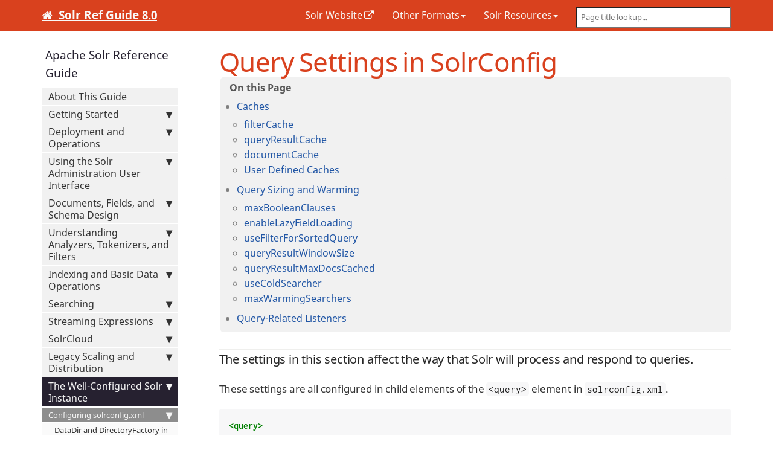

--- FILE ---
content_type: text/html
request_url: https://solr.apache.org/guide/8_0/query-settings-in-solrconfig.html
body_size: 12461
content:
<!DOCTYPE html>


<head>
    <meta charset="utf-8">
<meta http-equiv="X-UA-Compatible" content="IE=edge">
<meta name="viewport" content="width=device-width, initial-scale=1">
<meta name="description" content="">
<meta name="keywords" content=" ">

<title>Query Settings in SolrConfig | Apache Solr Reference Guide 8.0</title>
<link rel="canonical" href="https://solr.apache.org/guide/solr/latest/configuration-guide/caches-warming.html">
<meta name="robots" content="noindex">
<link href="css/font-awesome.min.css" rel="stylesheet" type="text/css"/>
<!--<link rel="stylesheet" type="text/css" href="css/bootstrap.min.css">-->
<link rel="stylesheet" href="css/lavish-bootstrap.css">
<link rel="stylesheet" href="css/customstyles.css">
<link rel="stylesheet" href="css/theme-solr.css">
<link rel="stylesheet" href="css/ref-guide.css">

<script src="js/jquery-2.1.4.min.js"></script>
<script src="js/jquery.cookie-1.4.1.min.js"></script>
<script src="js/jquery.navgoco.min.js"></script>

<script src="js/bootstrap-3.3.7.min.js"></script>
<script src="js/anchor-2.0.0.min.js"></script>
<script src="js/toc.js"></script>
<script src="js/customscripts.js"></script>

<link rel="shortcut icon" href="images/icons/favicon.ico">

<!-- HTML5 Shim and Respond.js IE8 support of HTML5 elements and media queries -->
<!-- WARNING: Respond.js doesn't work if you view the page via file:// -->
<!--[if lt IE 9]>
<script src="js/html5shiv-3.7.0.js"></script>
<script src="js/respond-1.4.2.min.js"></script>
<![endif]-->

    <script>
        $(document).ready(function() {
            // Initialize navgoco with default options
            $("#mysidebar").navgoco({
                caretHtml: '',
                accordion: true,
                openClass: 'active', // open
                save: false, // we do *NOT* want cookies used to save the current stage of the sidebar
                             // instead the code in sidebar.html will ensure that the current page
                             // (and it's ancestors) are "active" on page load
                slide: {
                    duration: 400,
                    easing: 'swing'
                }
            });

            $("#collapseAll").click(function(e) {
                e.preventDefault();
                $("#mysidebar").navgoco('toggle', false);
            });

            $("#expandAll").click(function(e) {
                e.preventDefault();
                $("#mysidebar").navgoco('toggle', true);
            });

        });

    </script>
</head>
<body class="" id="query-settings-in-solrconfig">
<!-- Navigation -->
<nav class="navbar navbar-inverse navbar-fixed-top">
    <div class="container topnavlinks">
        <div class="navbar-header">
            <button type="button" class="navbar-toggle" data-toggle="collapse" data-target="#bs-example-navbar-collapse-1">
                <span class="sr-only">Toggle navigation</span>
                <span class="icon-bar"></span>
                <span class="icon-bar"></span>
                <span class="icon-bar"></span>
            </button>
            
            <a class="fa fa-home fa-lg navbar-brand" href="index.html">&nbsp;<span class="projectTitle"> Solr Ref Guide 8.0</span></a>
        </div>
        <div class="collapse navbar-collapse" id="bs-example-navbar-collapse-1">
            <ul class="nav navbar-nav navbar-right">
                <!-- Link to Solr website -->
                <li><a href="https://lucene.apache.org/solr/" target="_blank">Solr Website</a></li>
                <!-- Other Guide Formats dropdown -->
                <li class="dropdown">
                    <a href="#" class="dropdown-toggle" data-toggle="dropdown">Other Formats<b class="caret"></b></a>
                    <ul class="dropdown-menu">
                       <li><a href="https://www.apache.org/dyn/closer.cgi/lucene/solr/ref-guide" target="_blank">PDF for Latest Release</a></li>
                       <li><a href="https://archive.apache.org/dist/lucene/solr/ref-guide/" target="_blank">Archived PDFs</a></li>
                       <li><a href="https://lucene.apache.org/solr/guide/" target="_blank">Other Versions Online</a></li>
                    </ul>
                </li>
                <!-- Solr Resources dropdown -->
                <li class="dropdown">
                    <a href="#" class="dropdown-toggle" data-toggle="dropdown">Solr Resources<b class="caret"></b></a>
                    <ul class="dropdown-menu">
                       <li><a href="https://lucene.apache.org/solr/8_0_0//solr-core/index.html" target="_blank">Solr Javadocs</a></li>
                       <li><a href="https://lucene.apache.org/solr/community.html#version-control" target="_blank">Lucene/Solr Source Code</a></li>
                       <li><a href="https://lucene.apache.org/solr/community.html" target="_blank">Solr Community Links</a></li>
                    </ul>
                </li>
                <!--comment out this block if you want to hide search-->
                <li>
                    <!--start search-->
                    <div id="search-demo-container">
                        <input type="text" id="search-input" placeholder="Page title lookup...">
                        <ul id="results-container"></ul>
                    </div>
                    <script src="js/jekyll-search.js" type="text/javascript"></script>
                    <script type="text/javascript">
                            SimpleJekyllSearch.init({
                                searchInput: document.getElementById('search-input'),
                                resultsContainer: document.getElementById('results-container'),
                                dataSource: 'search.json',
                                searchResultTemplate: '<li><a href="{url}" title="Query Settings in SolrConfig">{title}</a></li>',
                    noResultsText: 'No results found.',
                            limit: 10,
                            fuzzy: true,
                    })
                    </script>
                    <!--end search-->
                </li>
            </ul>
        </div>
        </div>
        <!-- /.container -->
</nav>

<!-- Page Content -->
<div class="container">
  <div class="col-lg-12">&nbsp;</div>
  <!-- Content Row -->
  <div class="row">
    <!-- Sidebar Column -->
    <nav class="col-md-3">
      

<ul id="mysidebar" class="nav">
  <li class="sidebarTitle">Apache Solr Reference Guide</li>
  
  
  <li class="sb-level1">
    <a href="about-this-guide.html">About This Guide</a>
    
  </li>
  
  <li class="sb-level1">
    <a href="getting-started.html">Getting Started</a>
    
    <ul>
      
      <li class="sb-level2">
        <a href="solr-tutorial.html">Solr Tutorial</a>
        
      </li>
      
      <li class="sb-level2">
        <a href="a-quick-overview.html">A Quick Overview</a>
        
      </li>
      
      <li class="sb-level2">
        <a href="solr-system-requirements.html">Solr System Requirements</a>
        
      </li>
      
      <li class="sb-level2">
        <a href="installing-solr.html">Installing Solr</a>
        
      </li>
      
    </ul>
    
  </li>
  
  <li class="sb-level1">
    <a href="deployment-and-operations.html">Deployment and Operations</a>
    
    <ul>
      
      <li class="sb-level2">
        <a href="solr-control-script-reference.html">Solr Control Script Reference</a>
        
      </li>
      
      <li class="sb-level2">
        <a href="solr-configuration-files.html">Solr Configuration Files</a>
        
      </li>
      
      <li class="sb-level2">
        <a href="taking-solr-to-production.html">Taking Solr to Production</a>
        
      </li>
      
      <li class="sb-level2">
        <a href="making-and-restoring-backups.html">Making and Restoring Backups</a>
        
      </li>
      
      <li class="sb-level2">
        <a href="running-solr-on-hdfs.html">Running Solr on HDFS</a>
        
      </li>
      
      <li class="sb-level2">
        <a href="aws-solrcloud-tutorial.html">SolrCloud on AWS EC2</a>
        
      </li>
      
      <li class="sb-level2">
        <a href="upgrading-a-solr-cluster.html">Upgrading a Solr Cluster</a>
        
        <ul>
          
          <li class="sb-level3">
            <a href="indexupgrader-tool.html">IndexUpgraderTool</a>
            
          </li>
          
        </ul>
        
      </li>
      
      <li class="sb-level2">
        <a href="solr-upgrade-notes.html">Solr Upgrade Notes</a>
        
        <ul>
          
          <li class="sb-level3">
            <a href="major-changes-in-solr-8.html">Major Changes in Solr 8</a>
            
          </li>
          
          <li class="sb-level3">
            <a href="major-changes-in-solr-7.html">Major Changes in Solr 7</a>
            
          </li>
          
          <li class="sb-level3">
            <a href="major-changes-from-solr-5-to-solr-6.html">Major Changes from Solr 5 to Solr 6</a>
            
          </li>
          
        </ul>
        
      </li>
      
    </ul>
    
  </li>
  
  <li class="sb-level1">
    <a href="using-the-solr-administration-user-interface.html">Using the Solr Administration User Interface</a>
    
    <ul>
      
      <li class="sb-level2">
        <a href="overview-of-the-solr-admin-ui.html">Overview of the Solr Admin UI</a>
        
      </li>
      
      <li class="sb-level2">
        <a href="logging.html">Logging</a>
        
      </li>
      
      <li class="sb-level2">
        <a href="cloud-screens.html">Cloud Screens</a>
        
      </li>
      
      <li class="sb-level2">
        <a href="collections-core-admin.html">Collections / Core Admin</a>
        
      </li>
      
      <li class="sb-level2">
        <a href="java-properties.html">Java Properties</a>
        
      </li>
      
      <li class="sb-level2">
        <a href="thread-dump.html">Thread Dump</a>
        
      </li>
      
      <li class="sb-level2">
        <a href="suggestions-screen.html">Suggestions Screen</a>
        
      </li>
      
      <li class="sb-level2">
        <a href="collection-specific-tools.html">Collection-Specific Tools</a>
        
        <ul>
          
          <li class="sb-level3">
            <a href="analysis-screen.html">Analysis Screen</a>
            
          </li>
          
          <li class="sb-level3">
            <a href="dataimport-screen.html">Dataimport Screen</a>
            
          </li>
          
          <li class="sb-level3">
            <a href="documents-screen.html">Documents Screen</a>
            
          </li>
          
          <li class="sb-level3">
            <a href="files-screen.html">Files Screen</a>
            
          </li>
          
          <li class="sb-level3">
            <a href="query-screen.html">Query Screen</a>
            
          </li>
          
          <li class="sb-level3">
            <a href="stream-screen.html">Stream Screen</a>
            
          </li>
          
          <li class="sb-level3">
            <a href="schema-browser-screen.html">Schema Browser Screen</a>
            
          </li>
          
        </ul>
        
      </li>
      
      <li class="sb-level2">
        <a href="core-specific-tools.html">Core-Specific Tools</a>
        
        <ul>
          
          <li class="sb-level3">
            <a href="ping.html">Ping</a>
            
          </li>
          
          <li class="sb-level3">
            <a href="plugins-stats-screen.html">Plugins &amp; Stats Screen</a>
            
          </li>
          
          <li class="sb-level3">
            <a href="replication-screen.html">Replication Screen</a>
            
          </li>
          
          <li class="sb-level3">
            <a href="segments-info.html">Segments Info</a>
            
          </li>
          
        </ul>
        
      </li>
      
    </ul>
    
  </li>
  
  <li class="sb-level1">
    <a href="documents-fields-and-schema-design.html">Documents, Fields, and Schema Design</a>
    
    <ul>
      
      <li class="sb-level2">
        <a href="overview-of-documents-fields-and-schema-design.html">Overview of Documents, Fields, and Schema Design</a>
        
      </li>
      
      <li class="sb-level2">
        <a href="solr-field-types.html">Solr Field Types</a>
        
        <ul>
          
          <li class="sb-level3">
            <a href="field-type-definitions-and-properties.html">Field Type Definitions and Properties</a>
            
          </li>
          
          <li class="sb-level3">
            <a href="field-types-included-with-solr.html">Field Types Included with Solr</a>
            
          </li>
          
          <li class="sb-level3">
            <a href="working-with-currencies-and-exchange-rates.html">Working with Currencies and Exchange Rates</a>
            
          </li>
          
          <li class="sb-level3">
            <a href="working-with-dates.html">Working with Dates</a>
            
          </li>
          
          <li class="sb-level3">
            <a href="working-with-enum-fields.html">Working with Enum Fields</a>
            
          </li>
          
          <li class="sb-level3">
            <a href="working-with-external-files-and-processes.html">Working with External Files and Processes</a>
            
          </li>
          
          <li class="sb-level3">
            <a href="field-properties-by-use-case.html">Field Properties by Use Case</a>
            
          </li>
          
        </ul>
        
      </li>
      
      <li class="sb-level2">
        <a href="defining-fields.html">Defining Fields</a>
        
      </li>
      
      <li class="sb-level2">
        <a href="copying-fields.html">Copying Fields</a>
        
      </li>
      
      <li class="sb-level2">
        <a href="dynamic-fields.html">Dynamic Fields</a>
        
      </li>
      
      <li class="sb-level2">
        <a href="other-schema-elements.html">Other Schema Elements</a>
        
      </li>
      
      <li class="sb-level2">
        <a href="schema-api.html">Schema API</a>
        
      </li>
      
      <li class="sb-level2">
        <a href="putting-the-pieces-together.html">Putting the Pieces Together</a>
        
      </li>
      
      <li class="sb-level2">
        <a href="docvalues.html">DocValues</a>
        
      </li>
      
      <li class="sb-level2">
        <a href="schemaless-mode.html">Schemaless Mode</a>
        
      </li>
      
    </ul>
    
  </li>
  
  <li class="sb-level1">
    <a href="understanding-analyzers-tokenizers-and-filters.html">Understanding Analyzers, Tokenizers, and Filters</a>
    
    <ul>
      
      <li class="sb-level2">
        <a href="analyzers.html">Analyzers</a>
        
      </li>
      
      <li class="sb-level2">
        <a href="about-tokenizers.html">About Tokenizers</a>
        
      </li>
      
      <li class="sb-level2">
        <a href="about-filters.html">About Filters</a>
        
      </li>
      
      <li class="sb-level2">
        <a href="tokenizers.html">Tokenizers</a>
        
      </li>
      
      <li class="sb-level2">
        <a href="filter-descriptions.html">Filter Descriptions</a>
        
      </li>
      
      <li class="sb-level2">
        <a href="charfilterfactories.html">CharFilterFactories</a>
        
      </li>
      
      <li class="sb-level2">
        <a href="language-analysis.html">Language Analysis</a>
        
      </li>
      
      <li class="sb-level2">
        <a href="phonetic-matching.html">Phonetic Matching</a>
        
      </li>
      
      <li class="sb-level2">
        <a href="running-your-analyzer.html">Running Your Analyzer</a>
        
      </li>
      
    </ul>
    
  </li>
  
  <li class="sb-level1">
    <a href="indexing-and-basic-data-operations.html">Indexing and Basic Data Operations</a>
    
    <ul>
      
      <li class="sb-level2">
        <a href="introduction-to-solr-indexing.html">Introduction to Solr Indexing</a>
        
      </li>
      
      <li class="sb-level2">
        <a href="post-tool.html">Post Tool</a>
        
      </li>
      
      <li class="sb-level2">
        <a href="uploading-data-with-index-handlers.html">Uploading Data with Index Handlers</a>
        
        <ul>
          
          <li class="sb-level3">
            <a href="transforming-and-indexing-custom-json.html">Transforming and Indexing Custom JSON</a>
            
          </li>
          
        </ul>
        
      </li>
      
      <li class="sb-level2">
        <a href="indexing-nested-documents.html">Indexing Nested Child Documents</a>
        
      </li>
      
      <li class="sb-level2">
        <a href="uploading-data-with-solr-cell-using-apache-tika.html">Uploading Data with Solr Cell using Apache Tika</a>
        
      </li>
      
      <li class="sb-level2">
        <a href="uploading-structured-data-store-data-with-the-data-import-handler.html">Uploading Structured Data Store Data with the Data Import Handler</a>
        
      </li>
      
      <li class="sb-level2">
        <a href="updating-parts-of-documents.html">Updating Parts of Documents</a>
        
      </li>
      
      <li class="sb-level2">
        <a href="detecting-languages-during-indexing.html">Detecting Languages During Indexing</a>
        
      </li>
      
      <li class="sb-level2">
        <a href="de-duplication.html">De-Duplication</a>
        
      </li>
      
      <li class="sb-level2">
        <a href="content-streams.html">Content Streams</a>
        
      </li>
      
      <li class="sb-level2">
        <a href="reindexing.html">Reindexing</a>
        
      </li>
      
    </ul>
    
  </li>
  
  <li class="sb-level1">
    <a href="searching.html">Searching</a>
    
    <ul>
      
      <li class="sb-level2">
        <a href="overview-of-searching-in-solr.html">Overview of Searching in Solr</a>
        
      </li>
      
      <li class="sb-level2">
        <a href="velocity-search-ui.html">Velocity Search UI</a>
        
      </li>
      
      <li class="sb-level2">
        <a href="relevance.html">Relevance</a>
        
      </li>
      
      <li class="sb-level2">
        <a href="query-syntax-and-parsing.html">Query Syntax and Parsing</a>
        
        <ul>
          
          <li class="sb-level3">
            <a href="common-query-parameters.html">Common Query Parameters</a>
            
          </li>
          
          <li class="sb-level3">
            <a href="the-standard-query-parser.html">The Standard Query Parser</a>
            
          </li>
          
          <li class="sb-level3">
            <a href="the-dismax-query-parser.html">The DisMax Query Parser</a>
            
          </li>
          
          <li class="sb-level3">
            <a href="the-extended-dismax-query-parser.html">The Extended DisMax (eDismax) Query Parser</a>
            
          </li>
          
          <li class="sb-level3">
            <a href="function-queries.html">Function Queries</a>
            
          </li>
          
          <li class="sb-level3">
            <a href="local-parameters-in-queries.html">Local Parameters in Queries</a>
            
          </li>
          
          <li class="sb-level3">
            <a href="other-parsers.html">Other Parsers</a>
            
          </li>
          
        </ul>
        
      </li>
      
      <li class="sb-level2">
        <a href="json-request-api.html">JSON Request API</a>
        
        <ul>
          
          <li class="sb-level3">
            <a href="json-query-dsl.html">JSON Query DSL</a>
            
          </li>
          
        </ul>
        
      </li>
      
      <li class="sb-level2">
        <a href="json-facet-api.html">JSON Facet API</a>
        
        <ul>
          
          <li class="sb-level3">
            <a href="json-faceting-domain-changes.html">JSON Faceting Domain Changes</a>
            
          </li>
          
        </ul>
        
      </li>
      
      <li class="sb-level2">
        <a href="faceting.html">Faceting</a>
        
        <ul>
          
          <li class="sb-level3">
            <a href="blockjoin-faceting.html">BlockJoin Faceting</a>
            
          </li>
          
        </ul>
        
      </li>
      
      <li class="sb-level2">
        <a href="highlighting.html">Highlighting</a>
        
      </li>
      
      <li class="sb-level2">
        <a href="spell-checking.html">Spell Checking</a>
        
      </li>
      
      <li class="sb-level2">
        <a href="query-re-ranking.html">Query Re-Ranking</a>
        
        <ul>
          
          <li class="sb-level3">
            <a href="learning-to-rank.html">Learning To Rank</a>
            
          </li>
          
        </ul>
        
      </li>
      
      <li class="sb-level2">
        <a href="transforming-result-documents.html">Transforming Result Documents</a>
        
      </li>
      
      <li class="sb-level2">
        <a href="searching-nested-documents.html">Searching Nested Child Documents</a>
        
      </li>
      
      <li class="sb-level2">
        <a href="suggester.html">Suggester</a>
        
      </li>
      
      <li class="sb-level2">
        <a href="morelikethis.html">MoreLikeThis</a>
        
      </li>
      
      <li class="sb-level2">
        <a href="pagination-of-results.html">Pagination of Results</a>
        
      </li>
      
      <li class="sb-level2">
        <a href="collapse-and-expand-results.html">Collapse and Expand Results</a>
        
      </li>
      
      <li class="sb-level2">
        <a href="result-grouping.html">Result Grouping</a>
        
      </li>
      
      <li class="sb-level2">
        <a href="result-clustering.html">Result Clustering</a>
        
      </li>
      
      <li class="sb-level2">
        <a href="spatial-search.html">Spatial Search</a>
        
      </li>
      
      <li class="sb-level2">
        <a href="the-terms-component.html">The Terms Component</a>
        
      </li>
      
      <li class="sb-level2">
        <a href="the-term-vector-component.html">The Term Vector Component</a>
        
      </li>
      
      <li class="sb-level2">
        <a href="the-stats-component.html">The Stats Component</a>
        
      </li>
      
      <li class="sb-level2">
        <a href="the-query-elevation-component.html">The Query Elevation Component</a>
        
      </li>
      
      <li class="sb-level2">
        <a href="the-tagger-handler.html">The Tagger Handler</a>
        
      </li>
      
      <li class="sb-level2">
        <a href="response-writers.html">Response Writers</a>
        
        <ul>
          
          <li class="sb-level3">
            <a href="velocity-response-writer.html">Velocity Response Writer</a>
            
          </li>
          
        </ul>
        
      </li>
      
      <li class="sb-level2">
        <a href="near-real-time-searching.html">Near Real Time Searching</a>
        
      </li>
      
      <li class="sb-level2">
        <a href="realtime-get.html">RealTime Get</a>
        
      </li>
      
      <li class="sb-level2">
        <a href="exporting-result-sets.html">Exporting Result Sets</a>
        
      </li>
      
      <li class="sb-level2">
        <a href="parallel-sql-interface.html">Parallel SQL Interface</a>
        
        <ul>
          
          <li class="sb-level3">
            <a href="solr-jdbc-dbvisualizer.html">Solr JDBC - DbVisualizer</a>
            
          </li>
          
          <li class="sb-level3">
            <a href="solr-jdbc-squirrel-sql.html">Solr JDBC - SQuirreL SQL</a>
            
          </li>
          
          <li class="sb-level3">
            <a href="solr-jdbc-apache-zeppelin.html">Solr JDBC - Apache Zeppelin</a>
            
          </li>
          
          <li class="sb-level3">
            <a href="solr-jdbc-python-jython.html">Solr JDBC - Python/Jython</a>
            
          </li>
          
          <li class="sb-level3">
            <a href="solr-jdbc-r.html">Solr JDBC - R</a>
            
          </li>
          
        </ul>
        
      </li>
      
      <li class="sb-level2">
        <a href="analytics.html">Analytics Component</a>
        
        <ul>
          
          <li class="sb-level3">
            <a href="analytics-expression-sources.html">Analytics Expression Sources</a>
            
          </li>
          
          <li class="sb-level3">
            <a href="analytics-mapping-functions.html">Analytics Mapping Functions</a>
            
          </li>
          
          <li class="sb-level3">
            <a href="analytics-reduction-functions.html">Analytics Reduction Functions</a>
            
          </li>
          
        </ul>
        
      </li>
      
    </ul>
    
  </li>
  
  <li class="sb-level1">
    <a href="streaming-expressions.html">Streaming Expressions</a>
    
    <ul>
      
      <li class="sb-level2">
        <a href="stream-source-reference.html">Stream Source Reference</a>
        
      </li>
      
      <li class="sb-level2">
        <a href="stream-decorator-reference.html">Stream Decorator Reference</a>
        
      </li>
      
      <li class="sb-level2">
        <a href="stream-evaluator-reference.html">Stream Evaluator Reference</a>
        
      </li>
      
      <li class="sb-level2">
        <a href="math-expressions.html">Math Expressions</a>
        
        <ul>
          
          <li class="sb-level3">
            <a href="scalar-math.html">Scalar Math</a>
            
          </li>
          
          <li class="sb-level3">
            <a href="vector-math.html">Vector Math</a>
            
          </li>
          
          <li class="sb-level3">
            <a href="variables.html">Variables</a>
            
          </li>
          
          <li class="sb-level3">
            <a href="matrix-math.html">Matrices and Matrix Math</a>
            
          </li>
          
          <li class="sb-level3">
            <a href="vectorization.html">Streams and Vectorization</a>
            
          </li>
          
          <li class="sb-level3">
            <a href="term-vectors.html">Text Analysis and Term Vectors</a>
            
          </li>
          
          <li class="sb-level3">
            <a href="statistics.html">Statistics</a>
            
          </li>
          
          <li class="sb-level3">
            <a href="probability-distributions.html">Probability Distributions</a>
            
          </li>
          
          <li class="sb-level3">
            <a href="simulations.html">Monte Carlo Simulations</a>
            
          </li>
          
          <li class="sb-level3">
            <a href="time-series.html">Time Series</a>
            
          </li>
          
          <li class="sb-level3">
            <a href="regression.html">Linear Regression</a>
            
          </li>
          
          <li class="sb-level3">
            <a href="numerical-analysis.html">Interpolation, Derivatives and Integrals</a>
            
          </li>
          
          <li class="sb-level3">
            <a href="curve-fitting.html">Curve Fitting</a>
            
          </li>
          
          <li class="sb-level3">
            <a href="dsp.html">Digital Signal Processing</a>
            
          </li>
          
          <li class="sb-level3">
            <a href="machine-learning.html">Machine Learning</a>
            
          </li>
          
          <li class="sb-level3">
            <a href="computational-geometry.html">Computational Geometry</a>
            
          </li>
          
        </ul>
        
      </li>
      
      <li class="sb-level2">
        <a href="graph-traversal.html">Graph Traversal</a>
        
      </li>
      
    </ul>
    
  </li>
  
  <li class="sb-level1">
    <a href="solrcloud.html">SolrCloud</a>
    
    <ul>
      
      <li class="sb-level2">
        <a href="getting-started-with-solrcloud.html">Getting Started with SolrCloud</a>
        
      </li>
      
      <li class="sb-level2">
        <a href="how-solrcloud-works.html">How SolrCloud Works</a>
        
        <ul>
          
          <li class="sb-level3">
            <a href="shards-and-indexing-data-in-solrcloud.html">Shards and Indexing Data in SolrCloud</a>
            
          </li>
          
          <li class="sb-level3">
            <a href="distributed-requests.html">Distributed Requests</a>
            
          </li>
          
          <li class="sb-level3">
            <a href="time-routed-aliases.html">Time Routed Aliases</a>
            
          </li>
          
        </ul>
        
      </li>
      
      <li class="sb-level2">
        <a href="solrcloud-resilience.html">SolrCloud Resilience</a>
        
        <ul>
          
          <li class="sb-level3">
            <a href="solrcloud-recoveries-and-write-tolerance.html">SolrCloud Recoveries and Write Tolerance</a>
            
          </li>
          
          <li class="sb-level3">
            <a href="solrcloud-query-routing-and-read-tolerance.html">SolrCloud Query Routing And Read Tolerance</a>
            
          </li>
          
        </ul>
        
      </li>
      
      <li class="sb-level2">
        <a href="solrcloud-configuration-and-parameters.html">SolrCloud Configuration and Parameters</a>
        
        <ul>
          
          <li class="sb-level3">
            <a href="setting-up-an-external-zookeeper-ensemble.html">Setting Up an External ZooKeeper Ensemble</a>
            
          </li>
          
          <li class="sb-level3">
            <a href="using-zookeeper-to-manage-configuration-files.html">Using ZooKeeper to Manage Configuration Files</a>
            
          </li>
          
          <li class="sb-level3">
            <a href="zookeeper-access-control.html">ZooKeeper Access Control</a>
            
          </li>
          
          <li class="sb-level3">
            <a href="collections-api.html">Collections API</a>
            
          </li>
          
          <li class="sb-level3">
            <a href="parameter-reference.html">Parameter Reference</a>
            
          </li>
          
          <li class="sb-level3">
            <a href="command-line-utilities.html">Command Line Utilities</a>
            
          </li>
          
          <li class="sb-level3">
            <a href="solrcloud-with-legacy-configuration-files.html">SolrCloud with Legacy Configuration Files</a>
            
          </li>
          
          <li class="sb-level3">
            <a href="configsets-api.html">Configsets API</a>
            
          </li>
          
        </ul>
        
      </li>
      
      <li class="sb-level2">
        <a href="rule-based-replica-placement.html">Rule-based Replica Placement</a>
        
      </li>
      
      <li class="sb-level2">
        <a href="cross-data-center-replication-cdcr.html">Cross Data Center Replication (CDCR)</a>
        
        <ul>
          
          <li class="sb-level3">
            <a href="cdcr-architecture.html">CDCR Architecture</a>
            
          </li>
          
          <li class="sb-level3">
            <a href="cdcr-config.html">CDCR Configuration</a>
            
          </li>
          
          <li class="sb-level3">
            <a href="cdcr-operations.html">Cross Data Center Replication Operations</a>
            
          </li>
          
          <li class="sb-level3">
            <a href="cdcr-api.html">CDCR API</a>
            
          </li>
          
        </ul>
        
      </li>
      
      <li class="sb-level2">
        <a href="solrcloud-autoscaling.html">SolrCloud Autoscaling</a>
        
        <ul>
          
          <li class="sb-level3">
            <a href="solrcloud-autoscaling-overview.html">Overview of SolrCloud Autoscaling</a>
            
          </li>
          
          <li class="sb-level3">
            <a href="solrcloud-autoscaling-policy-preferences.html">Autoscaling Policy and Preferences</a>
            
          </li>
          
          <li class="sb-level3">
            <a href="solrcloud-autoscaling-triggers.html">SolrCloud Autoscaling Triggers</a>
            
          </li>
          
          <li class="sb-level3">
            <a href="solrcloud-autoscaling-trigger-actions.html">SolrCloud Autoscaling Trigger Actions</a>
            
          </li>
          
          <li class="sb-level3">
            <a href="solrcloud-autoscaling-listeners.html">SolrCloud Autoscaling Listeners</a>
            
          </li>
          
          <li class="sb-level3">
            <a href="solrcloud-autoscaling-auto-add-replicas.html">SolrCloud Autoscaling Automatically Adding Replicas</a>
            
          </li>
          
          <li class="sb-level3">
            <a href="solrcloud-autoscaling-fault-tolerance.html">SolrCloud Autoscaling Fault Tolerance</a>
            
          </li>
          
          <li class="sb-level3">
            <a href="solrcloud-autoscaling-api.html">Autoscaling API</a>
            
          </li>
          
          <li class="sb-level3">
            <a href="migrate-to-policy-rule.html">Migrating Rule-Based Replica Rules to Autoscaling Policies</a>
            
          </li>
          
        </ul>
        
      </li>
      
      <li class="sb-level2">
        <a href="colocating-collections.html">Colocating Collections</a>
        
      </li>
      
    </ul>
    
  </li>
  
  <li class="sb-level1">
    <a href="legacy-scaling-and-distribution.html">Legacy Scaling and Distribution</a>
    
    <ul>
      
      <li class="sb-level2">
        <a href="introduction-to-scaling-and-distribution.html">Introduction to Scaling and Distribution</a>
        
      </li>
      
      <li class="sb-level2">
        <a href="distributed-search-with-index-sharding.html">Distributed Search with Index Sharding</a>
        
      </li>
      
      <li class="sb-level2">
        <a href="index-replication.html">Index Replication</a>
        
      </li>
      
      <li class="sb-level2">
        <a href="combining-distribution-and-replication.html">Combining Distribution and Replication</a>
        
      </li>
      
      <li class="sb-level2">
        <a href="merging-indexes.html">Merging Indexes</a>
        
      </li>
      
    </ul>
    
  </li>
  
  <li class="sb-level1">
    <a href="the-well-configured-solr-instance.html">The Well-Configured Solr Instance</a>
    
    <ul>
      
      <li class="sb-level2">
        <a href="configuring-solrconfig-xml.html">Configuring solrconfig.xml</a>
        
        <ul>
          
          <li class="sb-level3">
            <a href="datadir-and-directoryfactory-in-solrconfig.html">DataDir and DirectoryFactory in SolrConfig</a>
            
          </li>
          
          <li class="sb-level3">
            <a href="resource-and-plugin-loading.html">Resource and Plugin Loading</a>
            
          </li>
          
          <li class="sb-level3">
            <a href="schema-factory-definition-in-solrconfig.html">Schema Factory Definition in SolrConfig</a>
            
          </li>
          
          <li class="sb-level3">
            <a href="indexconfig-in-solrconfig.html">IndexConfig in SolrConfig</a>
            
          </li>
          
          <li class="sb-level3">
            <a href="requesthandlers-and-searchcomponents-in-solrconfig.html">RequestHandlers and SearchComponents in SolrConfig</a>
            
          </li>
          
          <li class="sb-level3">
            <a href="initparams-in-solrconfig.html">InitParams in SolrConfig</a>
            
          </li>
          
          <li class="sb-level3">
            <a href="updatehandlers-in-solrconfig.html">UpdateHandlers in SolrConfig</a>
            
          </li>
          
          <li class="sb-level3">
            <a href="query-settings-in-solrconfig.html">Query Settings in SolrConfig</a>
            
          </li>
          
          <li class="sb-level3">
            <a href="requestdispatcher-in-solrconfig.html">RequestDispatcher in SolrConfig</a>
            
          </li>
          
          <li class="sb-level3">
            <a href="update-request-processors.html">Update Request Processors</a>
            
          </li>
          
          <li class="sb-level3">
            <a href="codec-factory.html">Codec Factory</a>
            
          </li>
          
        </ul>
        
      </li>
      
      <li class="sb-level2">
        <a href="solr-cores-and-solr-xml.html">Solr Cores and solr.xml</a>
        
        <ul>
          
          <li class="sb-level3">
            <a href="format-of-solr-xml.html">Format of solr.xml</a>
            
          </li>
          
          <li class="sb-level3">
            <a href="defining-core-properties.html">Defining core.properties</a>
            
          </li>
          
          <li class="sb-level3">
            <a href="coreadmin-api.html">CoreAdmin API</a>
            
          </li>
          
          <li class="sb-level3">
            <a href="config-sets.html">Config Sets</a>
            
          </li>
          
        </ul>
        
      </li>
      
      <li class="sb-level2">
        <a href="configuration-apis.html">Configuration APIs</a>
        
        <ul>
          
          <li class="sb-level3">
            <a href="blob-store-api.html">Blob Store API</a>
            
          </li>
          
          <li class="sb-level3">
            <a href="config-api.html">Config API</a>
            
          </li>
          
          <li class="sb-level3">
            <a href="request-parameters-api.html">Request Parameters API</a>
            
          </li>
          
          <li class="sb-level3">
            <a href="managed-resources.html">Managed Resources</a>
            
          </li>
          
        </ul>
        
      </li>
      
      <li class="sb-level2">
        <a href="implicit-requesthandlers.html">Implicit RequestHandlers</a>
        
      </li>
      
      <li class="sb-level2">
        <a href="solr-plugins.html">Solr Plugins</a>
        
        <ul>
          
          <li class="sb-level3">
            <a href="adding-custom-plugins-in-solrcloud-mode.html">Adding Custom Plugins in SolrCloud Mode</a>
            
          </li>
          
        </ul>
        
      </li>
      
      <li class="sb-level2">
        <a href="jvm-settings.html">JVM Settings</a>
        
      </li>
      
      <li class="sb-level2">
        <a href="v2-api.html">v2 API</a>
        
      </li>
      
    </ul>
    
  </li>
  
  <li class="sb-level1">
    <a href="monitoring-solr.html">Monitoring Solr</a>
    
    <ul>
      
      <li class="sb-level2">
        <a href="metrics-reporting.html">Metrics Reporting</a>
        
      </li>
      
      <li class="sb-level2">
        <a href="metrics-history.html">Metrics History</a>
        
      </li>
      
      <li class="sb-level2">
        <a href="mbean-request-handler.html">MBean Request Handler</a>
        
      </li>
      
      <li class="sb-level2">
        <a href="configuring-logging.html">Configuring Logging</a>
        
      </li>
      
      <li class="sb-level2">
        <a href="using-jmx-with-solr.html">Using JMX with Solr</a>
        
      </li>
      
      <li class="sb-level2">
        <a href="monitoring-solr-with-prometheus-and-grafana.html">Monitoring Solr with Prometheus and Grafana</a>
        
      </li>
      
      <li class="sb-level2">
        <a href="performance-statistics-reference.html">Performance Statistics Reference</a>
        
      </li>
      
    </ul>
    
  </li>
  
  <li class="sb-level1">
    <a href="securing-solr.html">Securing Solr</a>
    
    <ul>
      
      <li class="sb-level2">
        <a href="authentication-and-authorization-plugins.html">Authentication and Authorization Plugins</a>
        
        <ul>
          
          <li class="sb-level3">
            <a href="basic-authentication-plugin.html">Basic Authentication Plugin</a>
            
          </li>
          
          <li class="sb-level3">
            <a href="hadoop-authentication-plugin.html">Hadoop Authentication Plugin</a>
            
          </li>
          
          <li class="sb-level3">
            <a href="kerberos-authentication-plugin.html">Kerberos Authentication Plugin</a>
            
          </li>
          
          <li class="sb-level3">
            <a href="rule-based-authorization-plugin.html">Rule-Based Authorization Plugin</a>
            
          </li>
          
        </ul>
        
      </li>
      
      <li class="sb-level2">
        <a href="enabling-ssl.html">Enabling SSL</a>
        
      </li>
      
    </ul>
    
  </li>
  
  <li class="sb-level1">
    <a href="client-apis.html">Client APIs</a>
    
    <ul>
      
      <li class="sb-level2">
        <a href="introduction-to-client-apis.html">Introduction to Client APIs</a>
        
      </li>
      
      <li class="sb-level2">
        <a href="choosing-an-output-format.html">Choosing an Output Format</a>
        
      </li>
      
      <li class="sb-level2">
        <a href="client-api-lineup.html">Client API Lineup</a>
        
      </li>
      
      <li class="sb-level2">
        <a href="using-javascript.html">Using JavaScript</a>
        
      </li>
      
      <li class="sb-level2">
        <a href="using-python.html">Using Python</a>
        
      </li>
      
      <li class="sb-level2">
        <a href="using-solrj.html">Using SolrJ</a>
        
      </li>
      
      <li class="sb-level2">
        <a href="using-solr-from-ruby.html">Using Solr From Ruby</a>
        
      </li>
      
    </ul>
    
  </li>
  
  <li class="sb-level1">
    <a href="further-assistance.html">Further Assistance</a>
    
  </li>
  
  <li class="sb-level1">
    <a href="solr-glossary.html">Solr Glossary</a>
    
  </li>
  
  <li class="sb-level1">
    <a href="errata.html">Errata</a>
    
  </li>
  
  <li class="sb-level1">
    <a href="how-to-contribute.html">How to Contribute to Solr Documentation</a>
    
  </li>
  
</ul>


<!-- set the 'active' class on the current page and ancestors -->
<!-- this highlights the active parent class in the navgoco sidebar. this is critical so that the parent expands when you're viewing a page. This must appear below the sidebar code above. Otherwise, if placed inside customscripts.js, the script runs before the sidebar code runs and the class never gets inserted.-->
<script>$("#mysidebar a[href='query-settings-in-solrconfig.html']").parents('li').toggleClass("active", true);</script>
<!-- set the 'current' class on the current page and 'current-tree' on the current page + it's ancestors -->
<!-- this can let us do css highlighting of the current page in the sidebar even if/when the user clicks around in the sidebar causing other sidebar elements to be 'active' -->
<script>
  $("#mysidebar a[href='query-settings-in-solrconfig.html']").parent('li').toggleClass("current", true);
  $("#mysidebar a[href='query-settings-in-solrconfig.html']").parents('li').toggleClass("current-tree", true);
</script>

    </nav>
    <!-- Content Column -->
    <article class="col-md-9 post-content">
      

<header class="header">
   <h1 class="title-main">Query Settings in SolrConfig</h1>
</header>

    
    
<!-- this handles the automatic toc. use ## for subheads to auto-generate the on-page minitoc. if you use html tags, you must supply an ID for the heading element in order for it to appear in the minitoc. -->

<script src="js/ref-guide-toc.js" type="text/javascript"></script>
<script type="text/javascript">
  // based on page variables, build up the list of headers for the top level toc (and any sub-section tocs)
  do_tocs(2)
</script>
<nav id="toc" class="toc toc-normal"></nav>

    

<section class="content">
   <section id="preamble" aria-label="Preamble"><p>The settings in this section affect the way that Solr will process and respond to queries.</p>
<p>These settings are all configured in child elements of the <code>&lt;query&gt;</code> element in <code>solrconfig.xml</code>.</p>
<div class="listingblock"><pre class="pygments highlight"><code class="language-xml" data-lang="xml"><span></span><span style="color: #008000; font-weight: bold">&lt;query&gt;</span>
  ...
<span style="color: #008000; font-weight: bold">&lt;/query&gt;</span></code></pre></div></section>
<section class="sect1"><h2 id="caches">Caches</h2><p>Solr caches are associated with a specific instance of an Index Searcher, a specific view of an index that doesn&#8217;t change during the lifetime of that searcher. As long as that Index Searcher is being used, any items in its cache will be valid and available for reuse. Caching in Solr differs from caching in many other applications in that cached Solr objects do not expire after a time interval; instead, they remain valid for the lifetime of the Index Searcher.</p>
<p>When a new searcher is opened, the current searcher continues servicing requests while the new one auto-warms its cache. The new searcher uses the current searcher&#8217;s cache to pre-populate its own. When the new searcher is ready, it is registered as the current searcher and begins handling all new search requests. The old searcher will be closed once it has finished servicing all its requests.</p>
<p>In Solr, there are three cache implementations: <code>solr.search.LRUCache</code>, <code>solr.search.FastLRUCache,</code> and <code>solr.search.LFUCache</code>.</p>
<p>The acronym LRU stands for Least Recently Used. When an LRU cache fills up, the entry with the oldest last-accessed timestamp is evicted to make room for the new entry. The net effect is that entries that are accessed frequently tend to stay in the cache, while those that are not accessed frequently tend to drop out and will be re-fetched from the index if needed again.</p>
<p>The <code>FastLRUCache</code>, which was introduced in Solr 1.4, is designed to be lock-free, so it is well suited for caches which are hit several times in a request.</p>
<p>Both <code>LRUCache</code> and <code>FastLRUCache</code> use an auto-warm count that supports both integers and percentages which get evaluated relative to the current size of the cache when warming happens.</p>
<p>The <code>LFUCache</code> refers to the Least Frequently Used cache. This works in a way similar to the LRU cache, except that when the cache fills up, the entry that has been used the least is evicted.</p>
<p>The Statistics page in the Solr Admin UI will display information about the performance of all the active caches. This information can help you fine-tune the sizes of the various caches appropriately for your particular application. When a Searcher terminates, a summary of its cache usage is also written to the log.</p>
<p>Each cache has settings to define its initial size (<code>initialSize</code>), maximum size (<code>size</code>) and number of items to use for during warming (<code>autowarmCount</code>). The LRU and FastLRU cache implementations can take a percentage instead of an absolute value for <code>autowarmCount</code>.</p>
<p>FastLRUCache and LFUCache support <code>showItems</code> attribute. This is the number of cache items to display in the stats page for the cache. It is for debugging.</p>
<p>Details of each cache are described below.</p>
<section class="sect2"><h3 id="filtercache">filterCache</h3><p>This cache is used by <code>SolrIndexSearcher</code> for filters (DocSets) for unordered sets of all documents that match a query. The numeric attributes control the number of entries in the cache.</p>
<p>The most typical way Solr uses the <code>filterCache</code> is to cache results of each <code>fq</code> search parameter, though there are some other cases as well. Subsequent queries using the same parameter filter query result in cache hits and rapid returns of results. See <a href="searching.html#searching">Searching</a> for a detailed discussion of the <code>fq</code> parameter. Another Solr feature using this cache is the <code>filter(&#8230;&#8203;)</code> syntax in the default Lucene query parser.</p>
<p>Solr also uses this cache for faceting when the configuration parameter <code>facet.method</code> is set to <code>fc</code>. For a discussion of faceting, see <a href="searching.html#searching">Searching</a>.</p>
<p>The filter cache uses a specialized cache named as FastLRUCache which is optimized for fast concurrent access with the trade-off that writes and evictions are costlier than the LRUCache used for query result cache and document cache.</p>
<div class="listingblock"><pre class="pygments highlight"><code class="language-xml" data-lang="xml"><span></span><span style="color: #008000; font-weight: bold">&lt;filterCache</span> <span style="color: #7D9029">class=</span><span style="color: #BA2121">&quot;solr.FastLRUCache&quot;</span>
             <span style="color: #7D9029">size=</span><span style="color: #BA2121">&quot;512&quot;</span>
             <span style="color: #7D9029">initialSize=</span><span style="color: #BA2121">&quot;512&quot;</span>
             <span style="color: #7D9029">autowarmCount=</span><span style="color: #BA2121">&quot;128&quot;</span><span style="color: #008000; font-weight: bold">/&gt;</span></code></pre></div>
<p>The FastLRUCache used for filter cache also supports a <code>maxRamMB</code> parameter which restricts the maximum amount of heap used by this cache. The FastLRUCache only supports evictions by either heap usage or size but not both. Therefore, the <code>size</code> parameter is ignored if <code>maxRamMB</code> is specified.</p>
<div class="listingblock"><pre class="pygments highlight"><code class="language-xml" data-lang="xml"><span></span><span style="color: #008000; font-weight: bold">&lt;filterCache</span> <span style="color: #7D9029">class=</span><span style="color: #BA2121">&quot;solr.FastLRUCache&quot;</span>
             <span style="color: #7D9029">maxRamMB=</span><span style="color: #BA2121">&quot;1000&quot;</span>
             <span style="color: #7D9029">autowarmCount=</span><span style="color: #BA2121">&quot;128&quot;</span><span style="color: #008000; font-weight: bold">/&gt;</span></code></pre></div></section>
<section class="sect2"><h3 id="queryresultcache">queryResultCache</h3><p>This cache holds the results of previous searches: ordered lists of document IDs (DocList) based on a query, a sort, and the range of documents requested.</p>
<p>The <code>queryResultCache</code> has an additional (optional) setting to limit the maximum amount of RAM used (<code>maxRamMB</code>). This lets you specify the maximum heap size, in megabytes, used by the contents of this cache. When the cache grows beyond this size, oldest accessed queries will be evicted until the heap usage of the cache decreases below the specified limit. If a <code>size</code> is specified in addition to <code>maxRamMB</code> then both heap usage and maximum size limits are respected.</p>
<div class="listingblock"><pre class="pygments highlight"><code class="language-xml" data-lang="xml"><span></span><span style="color: #008000; font-weight: bold">&lt;queryResultCache</span> <span style="color: #7D9029">class=</span><span style="color: #BA2121">&quot;solr.LRUCache&quot;</span>
                  <span style="color: #7D9029">size=</span><span style="color: #BA2121">&quot;512&quot;</span>
                  <span style="color: #7D9029">initialSize=</span><span style="color: #BA2121">&quot;512&quot;</span>
                  <span style="color: #7D9029">autowarmCount=</span><span style="color: #BA2121">&quot;128&quot;</span>
                  <span style="color: #7D9029">maxRamMB=</span><span style="color: #BA2121">&quot;1000&quot;</span><span style="color: #008000; font-weight: bold">/&gt;</span></code></pre></div></section>
<section class="sect2"><h3 id="documentcache">documentCache</h3><p>This cache holds Lucene Document objects (the stored fields for each document). Since Lucene internal document IDs are transient, this cache is not auto-warmed. The size for the <code>documentCache</code> should always be greater than <code>max_results</code> times the <code>max_concurrent_queries</code>, to ensure that Solr does not need to refetch a document during a request. The more fields you store in your documents, the higher the memory usage of this cache will be.</p>
<div class="listingblock"><pre class="pygments highlight"><code class="language-xml" data-lang="xml"><span></span><span style="color: #008000; font-weight: bold">&lt;documentCache</span> <span style="color: #7D9029">class=</span><span style="color: #BA2121">&quot;solr.LRUCache&quot;</span>
               <span style="color: #7D9029">size=</span><span style="color: #BA2121">&quot;512&quot;</span>
               <span style="color: #7D9029">initialSize=</span><span style="color: #BA2121">&quot;512&quot;</span>
               <span style="color: #7D9029">autowarmCount=</span><span style="color: #BA2121">&quot;0&quot;</span><span style="color: #008000; font-weight: bold">/&gt;</span></code></pre></div></section>
<section class="sect2"><h3 id="user-defined-caches">User Defined Caches</h3><p>You can also define named caches for your own application code to use. You can locate and use your cache object by name by calling the <code>SolrIndexSearcher</code> methods <code>getCache()</code>, <code>cacheLookup()</code> and <code>cacheInsert()</code>.</p>
<div class="listingblock"><pre class="pygments highlight"><code class="language-xml" data-lang="xml"><span></span><span style="color: #008000; font-weight: bold">&lt;cache</span> <span style="color: #7D9029">name=</span><span style="color: #BA2121">&quot;myUserCache&quot;</span> <span style="color: #7D9029">class=</span><span style="color: #BA2121">&quot;solr.LRUCache&quot;</span>
                          <span style="color: #7D9029">size=</span><span style="color: #BA2121">&quot;4096&quot;</span>
                          <span style="color: #7D9029">initialSize=</span><span style="color: #BA2121">&quot;1024&quot;</span>
                          <span style="color: #7D9029">autowarmCount=</span><span style="color: #BA2121">&quot;1024&quot;</span>
                          <span style="color: #7D9029">regenerator=</span><span style="color: #BA2121">&quot;org.mycompany.mypackage.MyRegenerator&quot;</span> <span style="color: #008000; font-weight: bold">/&gt;</span></code></pre></div>
<p>If you want auto-warming of your cache, include a <code>regenerator</code> attribute with the fully qualified name of a class that implements <code>solr.search.CacheRegenerator</code>. You can also use the <code>NoOpRegenerator</code>, which simply repopulates the cache with old items. Define it with the <code>regenerator</code> parameter as`: regenerator="solr.NoOpRegenerator"`.</p></section></section>
<section class="sect1"><h2 id="query-sizing-and-warming">Query Sizing and Warming</h2><section class="sect2"><h3 id="maxbooleanclauses">maxBooleanClauses</h3><p>This sets the maximum number of clauses allowed in a boolean query. This can affect range or prefix queries that expand to a query with a large number of boolean terms. If this limit is exceeded, an exception is thrown.</p>
<p>In default configurations this property uses the value of the <code>solr.max.booleanClauses</code> system property where present.  This provides an easy way for users to change this value in all collections without needing to search through and update all of their configs.</p>
<div class="listingblock"><pre class="pygments highlight"><code class="language-xml" data-lang="xml"><span></span><span style="color: #008000; font-weight: bold">&lt;maxBooleanClauses&gt;</span>${solr.max.booleanClauses:1024}<span style="color: #008000; font-weight: bold">&lt;/maxBooleanClauses&gt;</span></code></pre></div>
<div class="admonitionblock warning">
<table>
<tr>
<td class="icon">
<i class="fa icon-warning" title="Warning"></i>
</td>
<td class="content">
<p>This option modifies a global property that effects all Solr cores. If multiple <code>solrconfig.xml</code> files disagree on this property, the value at any point in time will be based on the last Solr core that was initialized.</p>
</td>
</tr>
</table>
</div></section>
<section class="sect2"><h3 id="enablelazyfieldloading">enableLazyFieldLoading</h3><p>If this parameter is set to true, then fields that are not directly requested will be loaded lazily as needed. This can boost performance if the most common queries only need a small subset of fields, especially if infrequently accessed fields are large in size.</p>
<div class="listingblock"><pre class="pygments highlight"><code class="language-xml" data-lang="xml"><span></span><span style="color: #008000; font-weight: bold">&lt;enableLazyFieldLoading&gt;</span>true<span style="color: #008000; font-weight: bold">&lt;/enableLazyFieldLoading&gt;</span></code></pre></div></section>
<section class="sect2"><h3 id="usefilterforsortedquery">useFilterForSortedQuery</h3><p>This parameter configures Solr to use a filter to satisfy a search. If the requested sort does not include "score", the <code>filterCache</code> will be checked for a filter matching the query. For most situations, this is only useful if the same search is requested often with different sort options and none of them ever use "score".</p>
<div class="listingblock"><pre class="pygments highlight"><code class="language-xml" data-lang="xml"><span></span><span style="color: #008000; font-weight: bold">&lt;useFilterForSortedQuery&gt;</span>true<span style="color: #008000; font-weight: bold">&lt;/useFilterForSortedQuery&gt;</span></code></pre></div></section>
<section class="sect2"><h3 id="queryresultwindowsize">queryResultWindowSize</h3><p>Used with the <code>queryResultCache</code>, this will cache a superset of the requested number of document IDs. For example, if the a search in response to a particular query requests documents 10 through 19, and <code>queryWindowSize</code> is 50, documents 0 through 49 will be cached.</p>
<div class="listingblock"><pre class="pygments highlight"><code class="language-xml" data-lang="xml"><span></span><span style="color: #008000; font-weight: bold">&lt;queryResultWindowSize&gt;</span>20<span style="color: #008000; font-weight: bold">&lt;/queryResultWindowSize&gt;</span></code></pre></div></section>
<section class="sect2"><h3 id="queryresultmaxdocscached">queryResultMaxDocsCached</h3><p>This parameter sets the maximum number of documents to cache for any entry in the <code>queryResultCache</code>.</p>
<div class="listingblock"><pre class="pygments highlight"><code class="language-xml" data-lang="xml"><span></span><span style="color: #008000; font-weight: bold">&lt;queryResultMaxDocsCached&gt;</span>200<span style="color: #008000; font-weight: bold">&lt;/queryResultMaxDocsCached&gt;</span></code></pre></div></section>
<section class="sect2"><h3 id="usecoldsearcher">useColdSearcher</h3><p>This setting controls whether search requests for which there is not a currently registered searcher should wait for a new searcher to warm up (false) or proceed immediately (true). When set to "false", requests will block until the searcher has warmed its caches.</p>
<div class="listingblock"><pre class="pygments highlight"><code class="language-xml" data-lang="xml"><span></span><span style="color: #008000; font-weight: bold">&lt;useColdSearcher&gt;</span>false<span style="color: #008000; font-weight: bold">&lt;/useColdSearcher&gt;</span></code></pre></div></section>
<section class="sect2"><h3 id="maxwarmingsearchers">maxWarmingSearchers</h3><p>This parameter sets the maximum number of searchers that may be warming up in the background at any given time. Exceeding this limit will raise an error. For read-only slaves, a value of two is reasonable. Masters should probably be set a little higher.</p>
<div class="listingblock"><pre class="pygments highlight"><code class="language-xml" data-lang="xml"><span></span><span style="color: #008000; font-weight: bold">&lt;maxWarmingSearchers&gt;</span>2<span style="color: #008000; font-weight: bold">&lt;/maxWarmingSearchers&gt;</span></code></pre></div></section></section>
<section class="sect1"><h2 id="query-related-listeners">Query-Related Listeners</h2><p>As described in the section on <a href="#caches">Caches</a>, new Index Searchers are cached. It&#8217;s possible to use the triggers for listeners to perform query-related tasks. The most common use of this is to define queries to further "warm" the Index Searchers while they are starting. One benefit of this approach is that field caches are pre-populated for faster sorting.</p>
<p>Good query selection is key with this type of listener. It&#8217;s best to choose your most common and/or heaviest queries and include not just the keywords used, but any other parameters such as sorting or filtering requests.</p>
<p>There are two types of events that can trigger a listener. A <code>firstSearcher</code> event occurs when a new searcher is being prepared but there is no current registered searcher to handle requests or to gain auto-warming data from (i.e., on Solr startup). A <code>newSearcher</code> event is fired whenever a new searcher is being prepared and there is a current searcher handling requests.</p>
<p>The (commented out) examples below can be found in the <code>solrconfig.xml</code> file of the <code>sample_techproducts_configs</code> <a href="config-sets.html#config-sets">configset</a> included with Solr, and demonstrate using the <code>solr.QuerySenderListener</code> class to warm a set of explicit queries:</p>
<div class="listingblock"><pre class="pygments highlight"><code class="language-xml" data-lang="xml"><span></span><span style="color: #008000; font-weight: bold">&lt;listener</span> <span style="color: #7D9029">event=</span><span style="color: #BA2121">&quot;newSearcher&quot;</span> <span style="color: #7D9029">class=</span><span style="color: #BA2121">&quot;solr.QuerySenderListener&quot;</span><span style="color: #008000; font-weight: bold">&gt;</span>
  <span style="color: #008000; font-weight: bold">&lt;arr</span> <span style="color: #7D9029">name=</span><span style="color: #BA2121">&quot;queries&quot;</span><span style="color: #008000; font-weight: bold">&gt;</span>
  <span style="color: #408080; font-style: italic">&lt;!--</span>
<span style="color: #408080; font-style: italic">    &lt;lst&gt;&lt;str name=&quot;q&quot;&gt;solr&lt;/str&gt;&lt;str name=&quot;sort&quot;&gt;price asc&lt;/str&gt;&lt;/lst&gt;</span>
<span style="color: #408080; font-style: italic">    &lt;lst&gt;&lt;str name=&quot;q&quot;&gt;rocks&lt;/str&gt;&lt;str name=&quot;sort&quot;&gt;weight asc&lt;/str&gt;&lt;/lst&gt;</span>
<span style="color: #408080; font-style: italic">   --&gt;</span>
  <span style="color: #008000; font-weight: bold">&lt;/arr&gt;</span>
<span style="color: #008000; font-weight: bold">&lt;/listener&gt;</span>

<span style="color: #008000; font-weight: bold">&lt;listener</span> <span style="color: #7D9029">event=</span><span style="color: #BA2121">&quot;firstSearcher&quot;</span> <span style="color: #7D9029">class=</span><span style="color: #BA2121">&quot;solr.QuerySenderListener&quot;</span><span style="color: #008000; font-weight: bold">&gt;</span>
  <span style="color: #008000; font-weight: bold">&lt;arr</span> <span style="color: #7D9029">name=</span><span style="color: #BA2121">&quot;queries&quot;</span><span style="color: #008000; font-weight: bold">&gt;</span>
    <span style="color: #008000; font-weight: bold">&lt;lst&gt;&lt;str</span> <span style="color: #7D9029">name=</span><span style="color: #BA2121">&quot;q&quot;</span><span style="color: #008000; font-weight: bold">&gt;</span>static firstSearcher warming in solrconfig.xml<span style="color: #008000; font-weight: bold">&lt;/str&gt;&lt;/lst&gt;</span>
  <span style="color: #008000; font-weight: bold">&lt;/arr&gt;</span>
<span style="color: #008000; font-weight: bold">&lt;/listener&gt;</span></code></pre></div>
<div class="admonitionblock important">
<table>
<tr>
<td class="icon">
<i class="fa icon-important" title="Important"></i>
</td>
<td class="content">
<p>The above code comes from a <em>sample</em> <code>solrconfig.xml</code>.</p>
<p>A key best practice is to modify these defaults before taking your application to production, but please note: while the sample queries are commented out in the section for the "newSearcher", the sample query is not commented out for the "firstSearcher" event.</p>
<p>There is no point in auto-warming your Index Searcher with the query string "static firstSearcher warming in solrconfig.xml" if that is not relevant to your search application.</p>
</td>
</tr>
</table>
</div></section>
</section>

<!-- Adds tags, if any -->
    <div class="tags">
        
    </div>

<!-- Adds nav links on each page -->
    
    
    <nav class="scrollnav row">
      
      <a class="btn btn-primary prev" href="updatehandlers-in-solrconfig.html">UpdateHandlers in SolrConfig</a>
      
      
      <a class="btn btn-primary next" href="requestdispatcher-in-solrconfig.html">RequestDispatcher in SolrConfig</a>
      
   </nav>
    

    </article>
    <!-- /.row -->
  </div>
  <footer>
            <div class="row">
                <div class="col-lg-12 footer">
               &copy;2019 Apache Software Foundation. All rights reserved. <br />
 Site Version: 8.0 <br />Site last generated: 2019-05-30 <br />
<p><img src="images/solr-sunOnly-small.png" alt="Apache Solr"/></p>
                </div>
            </div>
</footer>

  <!-- /.container -->
</div>

</body>
</html>


--- FILE ---
content_type: text/javascript
request_url: https://solr.apache.org/guide/8_0/js/toc.js
body_size: 589
content:
// https://github.com/ghiculescu/jekyll-table-of-contents
(function($){
  $.fn.toc = function(options) {
    var defaults = {
      noBackToTopLinks: false,
      title: '',
      minimumHeaders: 3,
      headers: 'h1, h2, h3, h4',
      listType: 'ol', // values: [ol|ul]
      showEffect: 'none', // values: [show|slideDown|fadeIn|none]
      showSpeed: '0' // set to 0 to deactivate effect
    },
    settings = $.extend(defaults, options);

    var headers = $(settings.headers).filter(function() {
      // get all headers with an ID
      var previousSiblingName = $(this).prev().attr( "name" );
      if (!this.id && previousSiblingName) {
        this.id = $(this).attr( "id", previousSiblingName.replace(/\./g, "-") );
      }
      return this.id;
    }), output = $(this);
    if (!headers.length || headers.length < settings.minimumHeaders || !output.length) {
      return;
    }

    if (0 === settings.showSpeed) {
      settings.showEffect = 'none';
    }

    var render = {
      show: function() { output.hide().html(html).show(settings.showSpeed); },
      slideDown: function() { output.hide().html(html).slideDown(settings.showSpeed); },
      fadeIn: function() { output.hide().html(html).fadeIn(settings.showSpeed); },
      none: function() { output.html(html); }
    };

    var get_level = function(ele) { return parseInt(ele.nodeName.replace("H", ""), 10); }
    var highest_level = headers.map(function(_, ele) { return get_level(ele); }).get().sort()[0];
    var return_to_top = '<i class="icon-arrow-up back-to-top"> </i>';

    var level = get_level(headers[0]),
      this_level,
      html = settings.title + " <"+settings.listType+">";
    headers.on('click', function() {
      if (!settings.noBackToTopLinks) {
        window.location.hash = this.id;
      }
    })
    .addClass('clickable-header')
    .each(function(_, header) {
      this_level = get_level(header);
      if (!settings.noBackToTopLinks && this_level === highest_level) {
        $(header).addClass('top-level-header').after(return_to_top);
      }
      if (this_level === level) // same level as before; same indenting
        html += "<li><a href='#" + header.id + "'>" + header.innerHTML + "</a>";
      else if (this_level <= level){ // higher level than before; end parent ol
        for(i = this_level; i < level; i++) {
          html += "</li></"+settings.listType+">"
        }
        html += "<li><a href='#" + header.id + "'>" + header.innerHTML + "</a>";
      }
      else if (this_level > level) { // lower level than before; expand the previous to contain a ol
        for(i = this_level; i > level; i--) {
          html += "<"+settings.listType+"><li>"
        }
        html += "<a href='#" + header.id + "'>" + header.innerHTML + "</a>";
      }
      level = this_level; // update for the next one
    });
    html += "</"+settings.listType+">";
    if (!settings.noBackToTopLinks) {
      $(document).on('click', '.back-to-top', function() {
        $(window).scrollTop(0);
        window.location.hash = '';
      });
    }

    render[settings.showEffect]();
  };
})(jQuery);
